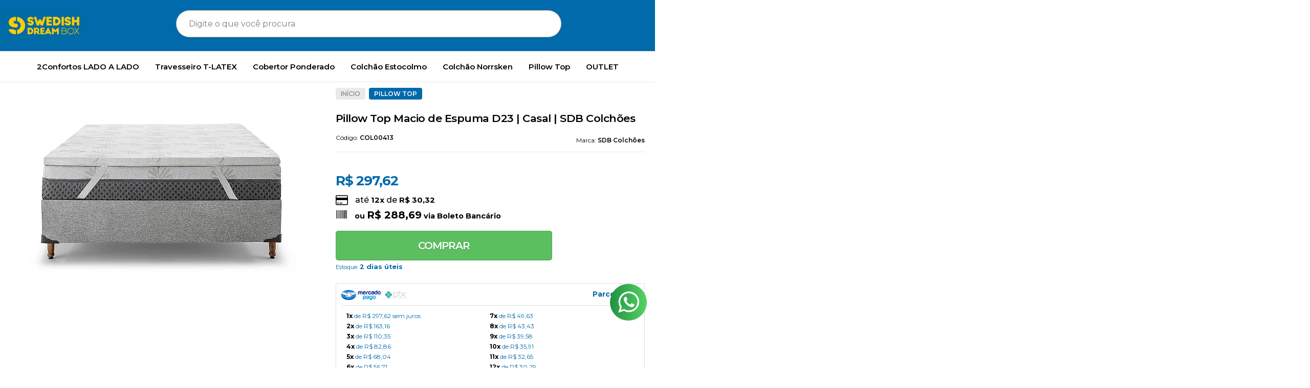

--- FILE ---
content_type: text/html; charset=utf-8
request_url: https://accounts.google.com/o/oauth2/postmessageRelay?parent=https%3A%2F%2Fwww.sdbcolchoes.com.br&jsh=m%3B%2F_%2Fscs%2Fabc-static%2F_%2Fjs%2Fk%3Dgapi.lb.en.W5qDlPExdtA.O%2Fd%3D1%2Frs%3DAHpOoo8JInlRP_yLzwScb00AozrrUS6gJg%2Fm%3D__features__
body_size: 159
content:
<!DOCTYPE html><html><head><title></title><meta http-equiv="content-type" content="text/html; charset=utf-8"><meta http-equiv="X-UA-Compatible" content="IE=edge"><meta name="viewport" content="width=device-width, initial-scale=1, minimum-scale=1, maximum-scale=1, user-scalable=0"><script src='https://ssl.gstatic.com/accounts/o/2580342461-postmessagerelay.js' nonce="c2s2mRRRiMiC55b0bhMssg"></script></head><body><script type="text/javascript" src="https://apis.google.com/js/rpc:shindig_random.js?onload=init" nonce="c2s2mRRRiMiC55b0bhMssg"></script></body></html>

--- FILE ---
content_type: text/css
request_url: https://www.sdbcolchoes.com.br/tema.css?v=20240801-162739
body_size: 497
content:
body {

	font-family: 'Arial'
	
	, Helvetica
	
	,sans-serif;


	
	
	
		background-position: top center;
	
	
		background-attachment: scroll;
	
	
		background-repeat: repeat;
	

}

:root {
  --cor-principal: #016AA7;
	--cor-botao: #016AA7;
}
a, a:hover, a:focus, .cor-principal, .menu a:hover, .atributo-comum a:hover span, .atributo-comum .active a span { color: #016AA7; } /* Cor Principal - Textos e Links */
.fundo-principal, .botao.principal, .botao.principal:hover, .menu li:hover > a .fundo-secundario, .flex-control-paging li a.flex-active, .dropdown-menu > li > a:hover, .filtro.lista ul li label:hover, .filtro.lista ul li.active label , .menu-simples li a:hover, .menu-simples li.active a { background-color: #016AA7; } /* Cor Principal - Background */
.borda-principal, .atributos ul li a:hover, .atributos ul li.active a, .tema-scuro .nav-tabs li.active a, .elastislide-carousel ul li.active a { border-color: #016AA7; } /* Cor Principal - Bordas */



:root {
  --cor-secundaria: #016AA7;
}
.cor-secundaria { color: #016AA7; }
.fundo-secundario { background-color: #016AA7; }
.borda-secundaria { border-color: #016AA7; }



.titulo {
	font-family: 'Roboto'
  
  , serif;
	
	font-weight: 300;
	
	
}



#cabecalho {

	
		
		
		background-color: #016AA7;
		
		
		background-position: top center;
		
		
			background-repeat: repeat;
		
	
}



.barra-inicial { background-color: #F0E749; }


.barra-inicial .canais-contato span, .barra-inicial .canais-contato a, .barra-inicial .canais-contato i { color: #000000; }



#rodape .institucional {
	
		
		
		
		background-position: top center;
		
		
			background-repeat: repeat;
		
	
}


:root {
	--cor-botao: #016AA7;
}
.botao.principal.botao-comprar, .botao.principal.grande, .acoes-produto-responsiva .tag-comprar { background-color: #016AA7; }





--- FILE ---
content_type: text/css
request_url: https://www.sdbcolchoes.com.br/avancado.css?v=20240801-162739
body_size: 153
content:
:root {--cor_primaria: #016aab;--cor_secundaria: #fbbb17;--cor_botao: #016aab;--cor_botao_hover: #016aab;--cor_texto_botao: #ffffff;--cor_texto_botao_hover: #ffffff;--cor_botao_comprar: #5bbf5f;--pre_cabecalho: #e4e4e4;--cor_texto_pre_cabecalho: #b0b0b0;--cor_cabecalho: #016aab;--cor_icones: #ffffff;--cor_icones_hover: #016aab;--cor_texto_icones: #ffffff;--cor_menu: #ffffff;--cor_texto_menu: #000000;--cor_newsletter: #000000;--cor_texto_newsletter: #ffffff;--cor_footer: #016aab;--cor_texto_footer: #ffffff;--texto_global: #000000;--texto_background: #000000;--cor_tag_frete_gratis: #ffffff;}
.listagem .span3 .listagem-item .nome-produto, .listagem .produtos-carrossel[data-produtos-linha="4"] .listagem-item .nome-produto {
    min-height: 80px;}